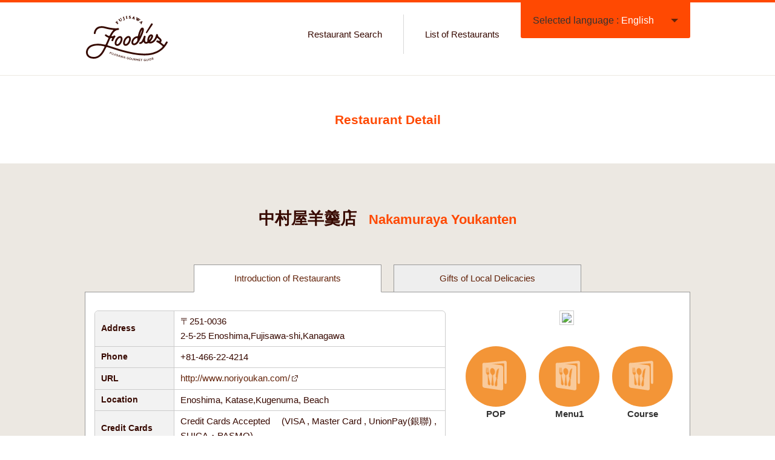

--- FILE ---
content_type: text/html; charset=UTF-8
request_url: https://fujisawa-foodies.jp/search/detail.php?shop_id=1600039
body_size: 16022
content:
<!DOCTYPE html>
<html lang="en">
<head>
<meta charset="UTF-8">
<title>中村屋羊羹店|List of Restaurants|FUJISAWA Foodies / Official gourmet guide of Enoshima and Fujisawa</title>

<meta name="description" content="We&#39;re your guide to the best fun places to restaurants and souvenir shops of Enoshima and Fujisawa!">
<meta name="keywords" content="Keywords">

<!--[if gte IE 8]>
<meta http-equiv="X-UA-Compatible" content="IE=edge,chrome=1">
<![endif]-->

<meta name="viewport" content="width=device-width, initial-scale=1.0, maximum-scale=2.0, user-scalable=yes">
<meta name="format-detection" content="telephone=no">
<meta http-equiv="content-language" content="en"><!--言語コード変更-->

<link rel="stylesheet" href="https://fujisawa-foodies.jp/css/normalize.css">
<link rel="stylesheet" href="https://fujisawa-foodies.jp/css/common.css?v4">
<link rel="stylesheet" href="https://fujisawa-foodies.jp/css/style.css?v5"><!--pc,sp-->

<link rel="icon" href="https://fujisawa-foodies.jp/img/favicon.ico">  
<link rel="apple-touch-icon" href="https://fujisawa-foodies.jp/img/icS.png">

<script src="https://fujisawa-foodies.jp/js/jquery.min.js"></script><!--ver 1.11.0-->
<script src="https://fujisawa-foodies.jp/js/scriptCommon.js"></script>
<script src="https://fujisawa-foodies.jp/js/jquery.autoHeight.js"></script>

<!--[if lt IE 9]>
<link rel="stylesheet" href="https://fujisawa-foodies.jp/css/ie/ie.css">
<script src="https://fujisawa-foodies.jp/js/ie/html5.js"></script>
<script src="https://fujisawa-foodies.jp/js/ie/css3-mediaqueries.js"></script>
<script src="https://fujisawa-foodies.jp/js/ie/selectivizr-min.js"></script>
<![endif]-->

<!--sub page-->
<script src="https://fujisawa-foodies.jp/js/scriptSubpage.js"></script>
<!--meta,link,script common-->

<!--each page-->
<script type="text/javascript">
// <![CDATA[
$(function() {
/*
	var tab = {
	init: function(){
		var tabs = this.setup.tabs;
		var pages = this.setup.pages;
		
		//if(!$("#tab2").length)pages--;
		
		for(i=0; i<pages.length; i++) {
			if(i !== 0 && pages[i] != null) {
				//if(!$("#tab2").length)continue;
				pages[i].style.display = 'none';
			}
			//if(i !== 0) pages[i].style.visibility = 'hidden';
			tabs[i].onclick = function(){ tab.showpage(this); return false; };
		}
		this.dive();
	},
	
	showpage: function(obj){
		var tabs = this.setup.tabs;
		var pages = this.setup.pages;
		var num;
		
		for(num=0; num<tabs.length; num++) {
			if(tabs[num] === obj) break;
		}
		
		for(var i=0; i<pages.length; i++) {
			if(i == num && pages[num] != null) {
				pages[num].style.display = 'block';
				tabs[num].className = 'present';
				
				if(i==2){
					initialize();
				}
			}
			else{
				if(pages[i] != null){
				pages[i].style.display = 'none';
				tabs[i].className = null;
				}
			}
		}
	},

	dive: function(){
		var hash = window.location.hash;
		hash = hash.split("?");
		hash = hash[0].split("#");

		var tabs = this.setup.tabs;
		var pages = this.setup.pages;
		for(i=0; i<pages.length; i++) {
			if(pages[i] == document.getElementById(hash[1])) this.showpage(tabs[i]);
		}
	}
	}

	tab.setup = {
	tabs: document.getElementById('tabL').getElementsByTagName('li'),
	
	pages: [
		document.getElementById('tab1'),
				document.getElementById('tab2')
			]
	}

	tab.init();
*/

});

// ]]>
</script>

	<style>
		.imgShop-sub {
			margin-left: auto;
			margin-right: auto;
		}
		.imgShop-sub img {
			width: 46%;
		}
	</style>
	
</head>

<body id="top" class="pgSearch subpage">


<script>
 (function(i,s,o,g,r,a,m){i['GoogleAnalyticsObject']=r;i[r]=i[r]||function(){
 (i[r].q=i[r].q||[]).push(arguments)},i[r].l=1*new Date();a=s.createElement(o),
 m=s.getElementsByTagName(o)[0];a.async=1;a.src=g;m.parentNode.insertBefore(a,m)
 })(window,document,'script','//www.google-analytics.com/analytics.js','ga');

 ga('create', 'UA-72089834-2', 'auto');
 ga('send', 'pageview');

</script>
<!-- Google tag (gtag.js) --> 
<script async src="https://www.googletagmanager.com/gtag/js?id=G-J93XTXR8XH"></script> 
<script>  window.dataLayer = window.dataLayer || [];  function gtag(){dataLayer.push(arguments);}  gtag('js', new Date());  gtag('config', 'G-J93XTXR8XH'); </script>


<div id="header">

  <header id="siteHeader" role="banner">
    <!--<h1><a href="https://fujisawa-foodies.jp/"><img src="https://fujisawa-foodies.jp/img/font_English.png" alt="FUJISAWA Foodies / Official gourmet guide of Enoshima and Fujisawa"></a></h1>-->
    <h1><a href="https://fujisawa-foodies.jp/">FUJISAWA Foodies / Official gourmet guide of Enoshima and Fujisawa</a></h1>
		
    <h2 class="langOpen btnToggle ie8pie">Selected language&nbsp;:&nbsp;<span><span lang="en" xml:lang="en">English</span></span></h2>
		<div id="divLang" class="clmToggle">
			<!--日本語／英語／フランス語／スペイン語／韓国語／タイ語／中国語（繁体字）／中国語（簡体字）-->
			<span lang="ja" xml:lang="ja"><a href="/search/detail.php?lang=jp&shop_id=1600039"  >日本語</a></span>
			<span lang="en" xml:lang="en"><a href="/search/detail.php?lang=en&shop_id=1600039" class="active">English</a></span>
			<span lang="ko" xml:lang="ko"><a href="/search/detail.php?lang=ko&shop_id=1600039" >한국어</a></span>
			<span lang="zh-TW" xml:lang="zh-TW"><a href="/search/detail.php?lang=tc&shop_id=1600039" >繁體中文</a></span>
			<span lang="zh-CN" xml:lang="zh-CN"><a href="/search/detail.php?lang=sc&shop_id=1600039" >简体中文</a></span>
			<span lang="fr" xml:lang="fr"><a href="/search/detail.php?lang=fr&shop_id=1600039" >francais</a></span><!--フランス語-->
			<span lang="es" xml:lang="es"><a href="/search/detail.php?lang=es&shop_id=1600039" >Espanol</a></span><!--スペイン語-->
			<span lang="th" xml:lang="th"><a href="/search/detail.php?lang=th&shop_id=1600039" >ไทย</a></span><!--タイ語-->
		</div><!--/divLang-->
		
  
		<nav id="globalNav" role="navigation">
			<ul id="mainNav" class="clmToggle">
				<!--<li><a href="https://fujisawa-foodies.jp/">Home</a></li>-->
				<li><a href="https://fujisawa-foodies.jp/search/search">Restaurant Search</a></li>
				<li><a href="https://fujisawa-foodies.jp/search/?Clear=Y">List of Restaurants</a></li>
			</ul>
		</nav>
	
  </header><!--/siteHeader-->
  
	
</div><!--/header-->

<header class="pageHeader">
	<div class="in">
    <h1 id="pageTtl">Restaurant Detail</h1>
  </div>
</header>

<div class="main bgA" role="main">


<section class="clmDetail content in">
	<h1><b>中村屋羊羹店<span>Nakamuraya Youkanten</span></b></h1>
		
	<ul id="tabL" class="notaction">
		<li class="present"><a href="#tab1">Introduction of Restaurants</a></li>
		<!--<li><a href="#tab2">メニュー</a></li>-->
				<li><a href="./omiyage.php?shop_id=1600039">Gifts of Local Delicacies</a></li>
			</ul>

<!--基本-->
	<div id="tab1" class="tabCont">

		<div>
		<div class="dtlClmL">
			
    <table class="tblDtl">
    <tr>
      <th>Address</th>	<!--郵便番号-->
      <td>〒251-0036<br />2-5-25 Enoshima,Fujisawa-shi,Kanagawa</td>
    </tr>
    <tr>
    	<th>Phone</th>	<!--電話番号-->
      <td>+81-466-22-4214&ensp;</td>
    </tr>
        <tr>
      <th>URL</th>
      <td>
      <a href="http://www.noriyoukan.com/" class="blank" target="_blank">http://www.noriyoukan.com/</a>
      </td>
    </tr>
    		<tr>
    	<th>Location</th><!--エリア-->
      <td>Enoshima, Katase,Kugenuma, Beach&ensp;</td>
    </tr>
    <tr>
    	<th>Credit Cards</th><!--カード-->
      <td>
      	Credit Cards Accepted            　(VISA , Master Card , UnionPay(銀聯) , SUICA・PASMO)
      &ensp;
      </td>
    </tr>
    <tr>
    	<th>Hours</th><!--営業時間-->
      <td>
                   10:00 ～ 18:00<br />
            business hours change due to season and weather      &ensp;
      </td>
    </tr>
    <tr>
    	<th>Closed</th><!--定休日-->
      <td>Varied&ensp;</td>
    </tr>
    
    <tr>
    	<th>Access</th><!--アクセス-->
      <td>20 minutes walk from Odakyu line  Katase-Enoshima station.&ensp;
      </td>
    </tr>
    </table>
    
	    <!--<h2>飲食</h2>翻訳ないし表示しません-->
    <table class="tblDtl">
    <tr>
    	<th>Category</th><!--ジャンル-->
      <td>Bakery / Café / Sweets&ensp;</td>
    </tr>
    <tr>
    	<th>Smoking</th><!--喫煙-->
      <td>
      	Smoke-free&ensp;
      </td>
    </tr>
    <tr>
    	<th>Free Wi-Fi</th><!--WIFI-->
      	<td>
      	Available&ensp;
      	</td>
    </tr>
    <tr>
    	<th>Menu Language</th><!--言語-->
      <td class="tdLang">日本語,English,한국어,简体中文,繁体&ensp;</td>
    </tr>
    <tr>
    	<th>Price Range</th><!--平均価格-->
      <td>
      	      	Daytime:approx. 700yen      </td>
    </tr>
    <tr>
    	<th>Misc. Charges (Cover Charge, Service Charge, Appetizers, etc.)</th><!--チャージ-->
      <td>
      	Not Available      &ensp;
      </td>
    </tr>
	<tr>
		<th>Take-out Service</th>
		<td>Available				</td>
	</tr>
	<tr>
		<th>Delivery Service</th>
		<td>None				</td>
	</tr>
    </table>
	    <h2>Gifts of Local Delicacies</h2>
    <table class="tblDtl">
    <tr>
    	<th>Menu Language</th><!--言語-->
      <td class="tdLang">日本語,English,한국어,简体中文,繁体&ensp;</td>
    </tr>
    </table>
			</div><!--/dtlClmL-->

    <div class="divDtl">
      
			
		      <p class="imgShop alc mb10">
					<img src="../menupage/1600039/images/1600039.jpg?382638351" width="480" height="360" />    	</p>
					
            <div class="clmBtn">
      
      				
      		<a href="https://fujisawa-foodies.jp/poppage/1600039/pop.html" target="_blank" class="btnMenu"><b>POP</b>POP</a>				
			      		<!--<a href="../menupage/1600039/menu1.html" target="_blank" class="btnMenu"><b>MENU</b>Menu1</a>-->
      		<a href="../menupage/1600039/menu1.html" target="_blank" class="btnMenu"><b>MENU</b>Menu1</a>
      		      		<!--<a href="../menupage/1600039/menu9.html" target="_blank" class="btnMenu"><b>MENU</b>Course</a>-->
      		<a href="../menupage/1600039/menu9.html" target="_blank" class="btnMenu"><b>MENU</b>Course</a>
      		      
      </div>
      		</div><!--/divDtl-->
		
		</div>
		
		
      <p class="both imgShop imgShop-sub mt10 alc">
				    	</p>
		

<!--マップ ie8でgooglemap閲覧できない（互換表示され、レイアウトが崩れる）ので、とりあえず停止-->
<script src="//maps.google.com/maps/api/js?key=AIzaSyCwzG3no_uMxTUImcSQvgdB3Uezngybqgk&language=en"></script>
<script>
//  google.maps.event.addDomListener(window, 'load', function() {
//    var map = new google.maps.Map(document.getElementById('map'), {
//      zoom: 15,
//      center: new google.maps.LatLng(35.299500,139.477688),
//      mapTypeId: google.maps.MapTypeId.ROADMAP
//    });
// 
//    var infoWindow = new google.maps.InfoWindow;
// 
//    var onMarkerClick = function() {
//      var marker = this;
//      var latLng = marker.getPosition();
//      infoWindow.setContent('<h3>神奈川県藤沢市江の島2-5-25</h3>');
// 
//      infoWindow.open(map, marker);
//    };
//    google.maps.event.addListener(map, 'click', function() {
//      infoWindow.close();
//    });
// 
//    var marker1 = new google.maps.Marker({
//      map: map,
//      position: new google.maps.LatLng(35.299500,139.477688)
//    });
// 
//    google.maps.event.addListener(marker1, 'click', onMarkerClick);
//  });
</script>

    <div class="accessMap">
	<script>var lat=35.299500;var lng=139.477688;var lang="en";</script>	 
	<script>
		$(window).ready(function() { gmap(); });
		$(window).resize(function(){ gmap(); });
		function gmap(){
			var w = $('body').width();
			if (w <= 640) {
				$('#mapImg').attr('src','//maps.googleapis.com/maps/api/staticmap?key=AIzaSyCwzG3no_uMxTUImcSQvgdB3Uezngybqgk&format=png&mobile=true&sensor=true&size=400x400&language='+lang+'&maptype=roadmap&markers='+lat+','+lng);
			} else {
				$('#mapImg').attr('src','//maps.googleapis.com/maps/api/staticmap?key=AIzaSyCwzG3no_uMxTUImcSQvgdB3Uezngybqgk&format=png&mobile=true&sensor=false&size=640x500&language='+lang+'&maptype=roadmap&markers='+lat+','+lng);
			}
		}
	</script>
      <div id="map">
				<img id="mapImg" alt="map"><!-- JSでsrc変更 -->
			</div>
      <p>
      <!--<a href="//maps.google.co.jp/maps?q=loc:35.299500,139.477688&hl=en&z=15" target="_blank" class="bgBlue btnS">Google MAP</a>-->
      <a href="//maps.google.co.jp/maps?q=35.299500,139.477688&hl=en&z=15" target="_blank" class="bgBlue btnS">Google MAP</a>
      </p>
    </div><!--/accessMap-->

	</div><!--/tab1-->

<!--メニュー-->
	<!--<div id="tab2" class="tabCont">
	
	メニュー一覧が出る
	
	</div>/tab2-->
	
	

</section><!--/content-->

  
</div><!--/main-->


<div id="footer">

	<p id="pageTop"><span class="ie8pie"><a href="#top" >BACK TO TOP</a></span></p>

	<div class="in">
		
		<p class="bnr_discover"><a href="http://www.discover-fujisawa.jp/?_ga=2.255408334.759899440.1540443784-1644981351.1540443784" target="_blank"><img src="https://fujisawa-foodies.jp/img/bnr_discover_en.png" alt="discover-fujisawa" width="1000"></a></p>
	
	<nav id="footNav" role="navigation">
		<div id="global" class="wrap">
			<ul>
				<li><a href="https://fujisawa-foodies.jp/">Home</a></li>
				<li><a href="https://fujisawa-foodies.jp/search/search">Restaurant Search</a></li>
				<li><a href="https://fujisawa-foodies.jp/search/?Clear=Y">List of Restaurants</a></li>
				<!--<li><a href="https://fujisawa-foodies.jp/about/">About Our Website</a></li>-->
				<!--<li><a href="https://fujisawa-foodies.jp/about/privacy.php">Terms of Use</a></li>-->
			</ul>
		</div>
		
		<div class="wrap">
			<ul>
				<!--<li><a href="https://fujisawa-foodies.jp/contact/">Enquiries </a></li>-->
				<li><a href="https://fujisawa-foodies.jp/create" target="_blank">Restaurant Menu Creation Site</a></li>
				<li><a href="https://fujisawa-foodies.jp/omiyage" target="_blank">POP Creation Site</a></li>
			</ul>
		</div>

	

		<aside class="bannerArea" role="complementary">
			<ul>
				<!--<li><a href="http://www.discover-fujisawa.jp/?_ga=2.255408334.759899440.1540443784-1644981351.1540443784" target="_blank"><img src="https://fujisawa-foodies.jp/img/bnr_discover_en.jpg" alt="discover-fujisawa"></a></li>-->
				<li><a href="https://www.fujisawa-kanko.jp/" target="_blank"><img src="https://fujisawa-foodies.jp/img/bnr_fujisawashi_kanko-small.jpg" alt="藤沢市観光"></a></li>
				<li><a href="https://www.city.fujisawa.kanagawa.jp/gaikokugo/" target="_blank"><img src="https://fujisawa-foodies.jp/img/bnr_fujisawashi.gif" alt="藤沢市役所"></a></li>
						<!--<li><a href="http://www.fujisawa-kanko.jp.e.mz.hp.transer.com/" target="_blank"><img src="https://fujisawa-foodies.jp/img/bnr_fujisawakanko.gif" alt="いつでもおいでよ藤沢"></a></li>-->
				<li><a href="http://www.fta-shonan.jp/" target="_blank"><img src="https://fujisawa-foodies.jp/img/bnr_fta-shonan.gif" alt="公益社団法人藤沢市観光協会"></a></li>
				<li><a href="http://www.cityfujisawa.ne.jp/~meisan/" target="_blank"><img src="https://fujisawa-foodies.jp/img/bnr_meisan.gif" alt="藤沢観光名産品"></a></li>
			</ul>
		</aside>

	</nav><!--/footNav-->

	</div><!--/in-->

  
	<footer id="siteFooter" role="contentinfo">
		<div class="in">
			<p id="copyright"><small>&copy; Fujisawa City Tourist Association All Rights Reserved.</small></p>
			
			<!--<p class="flr mr10"><img src="https://fujisawa-foodies.jp/img/logo_kyun.png" alt="キュンとするまち。藤沢" width="60" height="45"></p>-->
		</div>
	</footer><!--/siteFooter-->

</div><!--/footer-->
<!--each page-->

</body>
</html>

--- FILE ---
content_type: text/css
request_url: https://fujisawa-foodies.jp/css/common.css?v4
body_size: 19448
content:
@charset "utf-8";

/*** common, style　要変更 ***/

/* オレンジ #ffa500 */
/* 淡いオレンジ #fff0d2 */
/* ワインレッド #b40a3c */
/* 茶 #3d1600 */

/* かなり淡いグレー #EEE */
/* グレー #DDD */
/* 黒 #000 */

/* ------------------------- renewal */
/* オレンジ #ff4902 */
/* 茶 #370900 */
/* 明るめ茶 #63230a */
/* 薄い茶 #ab997f */
/* 背景ベージュ #ece8e2 */

/* --------------
 reset
-------------- */
body,div,dl,dt,dd,ul,ol,li,h1,h2,h3,h4,h5,h6,pre,code,form,fieldset,legend,input,textarea,p,blockquote,th,td{margin:0;padding:0}
ol,ul{list-style:none}
caption,th{text-align:left}
img {max-width:100% !important; height:auto;vertical-align: bottom;}
iframe {max-width:100% !important;}

input[type="submit"],label {cursor: pointer;}
input,textarea {padding:3px;font-size:80%;}

h1,h2,h3,h4,h5,h6 {
	color: #333;
	line-height: 1.2;
}

/* --------------
 clearfix
-------------- */
.cf:after,
div:after,ul:after,ol:after,dl:after,
header:after,footer:after,
nav:after,section:after,article:after {
	content: ""; 
	display: block;
	clear: both;
	overflow:hidden;
}

/* --------------
 base
-------------- */
body {
	color: #370900;
	font: normal 15px/1.6 Arial, Times New Roman, 'Lucida Grande', Meiryo, sans-serif;
	background: #FFF;
}

[lang="ko"] {
  font-family: 'Gulim' , 'Apple Gothic';
}
[lang="zh-TW"] {/* 繁体 */
  font-family: 'PMingLiU' , 'Apple LiSung';
	font-style: normal;
}
[lang="zh-CN"] {/* 簡体 */
  font-family: 'SimSun' , 'Song';
	font-style: normal;
}
[lang="th"] {
  font-family: 'Times New Roman' , 'Times' , serif;
}
/*
[lang="vi"] {
  font-family: 'Times New Roman' , 'Times' , serif;
}
[lang="ar"] {
	font-family: 'Simplified Arabic' , 'Lucid Grande' , 'Arial' , sans-serif;
}
*/

/* アラビア語 */
[lang="ar"] body,
[lang="ar"] th {
	text-align: right;
}
[lang="ar"] body.pgPrivacy .pageHeader,
[lang="ar"] body.pgPrivacy #visual,
[lang="ar"] body.pgPrivacy .main {
	text-align: left;
}
[lang="ar"] a,
[lang="ar"] li,
[lang="ar"] .btnS {
	white-space: nowrap;
}
[lang="ar"] .clmShop article a,
[lang="ar"] .listS a{
	white-space: inherit;
}

hr {
	margin: 0;
	padding: 0;
	border: 0;
	border-bottom: 1px solid #999;
}

/* link */
* {
	transition: all ease 0.3s;
}
*:hover {
	transition: all ease 0.3s;
	/*transition: all 0.3s;*/
}
a {
	color: #63230a;
	text-decoration: none;
	word-break: break-all;
}
a:hover {
	color: #ff4902;
}
a:hover img {
	-moz-opacity:0.8;
	opacity:0.8;
}

nav[role="navigation"] a:hover {
	text-decoration: underline;
}

a.linkA {
	color: #933;
	text-decoration: underline;
}
a.linkA:hover {
	text-decoration: none;
}
a.blank::after {
  content: url(../img/blank.png);
  vertical-align: middle;
  margin-left: 0.1em;
}

table {word-break:break-all;}

/* --------------
 modules css
-------------- */
/* ---------- font size */

/* ---------- font weight */
.bold {	font-weight: bold;}

/* ---------- align */
.alc { text-align: center !important;}
.alr { text-align: right !important;}
.all { text-align: left !important;}

.alt { vertical-align: top !important;}
.alb { text-align: bottom !important;}

/* ---------- float */
.noFloat { float: none !important;}

/* ---------- Cancele */
.both { clear: both;}

/* ---------- margin,padding */
.mb0 {	margin-bottom: 0px !important;}
.mb5 {	margin-bottom: 5px !important;}
.mb10 {	margin-bottom: 10px !important;}
.mb15 {	margin-bottom: 15px !important;}
.mb20 {	margin-bottom: 20px !important;}
.mb25 {	margin-bottom: 25px !important;}
.mb30 {	margin-bottom: 30px !important;}

.ml0 {	margin-left: 0px !important;}
.ml5 {	margin-left: 5px !important;}
.ml10 {	margin-left: 10px !important;}
.ml20 {	margin-left: 20px !important;}
.ml30 {	margin-left: 30px !important;}

.mr0 {	margin-right: 0px !important;}
.mr5 {	margin-right: 5px !important;}
.mr10 {	margin-right: 10px !important;}
.mr20 {	margin-right: 20px !important;}
.mr30 {	margin-right: 30px !important;}

.mt0 {	margin-top: 0px !important;}
.mt5 {	margin-top: 5px !important;}
.mt10 {	margin-top: 10px !important;}
.mt20 {	margin-top: 20px !important;}
.mt30 {	margin-top: 30px !important;}

.pb0 {	padding-bottom: 0px !important;}
.pb5 {	padding-bottom: 5px !important;}
.pb10 {	padding-bottom: 10px !important;}
.pb20 {	padding-bottom: 20px !important;}
.pb30 {	padding-bottom: 30px !important;}

.pt0 {	padding-top: 0px !important;}
.pt5 {	padding-top: 5px !important;}
.pt10 {	padding-top: 10px !important;}
.pt20 {	padding-top: 20px !important;}
.pt30 {	padding-top: 30px !important;}

/* ---------- width */

/* --------------
 common
-------------- */
.alignC {text-align: center;}
.alignR {text-align: right;}

.clearB {clear: both;}

.txtS {
	color: #777;
	font-size: 85%;
}
.bold{ font-weight:bold;}

.spsB {margin-bottom:10px;}

.mt30 {margin-top:30px !important;}

.imgC {text-align:center;}
.imgC img {margin-top:5px;}

/* ----- list */
.ulDisc li {
	margin-left: 22px;
	margin-bottom: 9px;
	line-height: 1.4;
	list-style: outside disc;
}

.ulDecimal li {
	margin-left: 22px;
	margin-bottom: 10px;
	list-style: outside decimal;
}

/* ----- decoration (button, etc...) */
.ulImg li {
	float: left;
	text-align: center;
	position: relative;
}
.ulImg li a {
	display: block;
}

.ulImg li a:hover span {
	text-decoration: underline;
}

.ulImg li span {
	width: 96%;
	padding: 15px 2%;
	display: block;
	position: absolute;
	left: 0;

	background: #f8f6f2;/* fallback */
	background: -moz-linear-gradient(top center, #f8f6f2 0%, #ece8e2 100%);/* Firefox */
	background: -webkit-gradient(linear, center top, center bottom, color-stop(0.00, #f8f6f2), color-stop(1.00, #ece8e2));/* Chrome & Safari */
	background: linear-gradient(to bottom, #f8f6f2 0%, #ece8e2 100%);/* IE10+, W3C */
}
li#genreOmiyage span {
	color: #b47f00;
}

.ulImg li img {
	margin-bottom: 5px;
	vertical-align: middle;
	border-radius: 50%;
}

.listS li {
	text-align: center;
	border: 3px solid #ebe6e1;
	box-sizing: border-box;
}
.listS li a {
	display: block;
}
.listS li:hover {
	background-color: #ebe6e1;
}
.listS li:hover a {
	color: inherit;
}

.ulBox li {
	margin-bottom: 2px;
	background: #FFF;
	display: block;
}
.ulBox li a {
	display: block;
}
.ulBox li:hover {
	background: #DDD;
}

.ulBox li .shopDtl {
	float: right;
	width: 78%;
}
.ulBox li .shopDtl h2 {
	margin-bottom: 10px;
	color: #3d1600;
}
.ulBox li .shopDtl p {
	color: #666;
}

.ulBox li .shopImg {
	float: left;
	width: 18%;
	height: 80px;
	overflow: hidden;
}
.ulBox li .shopImg b {
	min-height: 70px;
	text-indent: -9999px;
	background: #DDD;
	display: block;
}


/* ----- button */

/* a tag */

.btnS {
	color: #cdc9c6;
	border: 2px solid #eae5e1;
	background: #FFF;
	display: inline-block;
}

/* .btnO {
	padding: 3px 30px;
	display: inline-block;
	color: #FFF;
	background: #ffa500;
} */

/* input */
.btnS[type="submit"] {
}
 
/* ----- layout space */
.spsT {margin-top: 10px;}

/* ----- background */
.bgA {background: #ece8e2;}

/* =header
-------------------------------------------------------------- **/
#header {
	border-top: 4px solid #ff4902;
	border-bottom: 1px solid #ece9e2;
}

.home #header {
	background: url(../img/mv.jpg?v2) no-repeat center top;
}
@media screen and (min-width: 1366px) { /* 1366pxより大きい場合 */
	.home #header {
		background-size: 100% auto;
	}
}


/* =siteHeader
---------------------------------------------------- */
#siteHeader {
	position: relative;
}
#siteHeader h1 {
	float: left;
}

#siteHeader h1 a {
	background: url(../img/logo.png) no-repeat;
	display: block;
	text-indent: -9999px;
}
.home #siteHeader h1 a {
	background: url(../img/logo_home.png) no-repeat;
}

/* ---------- login box */
.langOpen {
	float: right;
	font-weight: normal;
	cursor: pointer;
	border-radius: 0 0 3px 3px;
	background: #ff4902;
	/* z-index: 999; */
	position: relative;
}
.langOpen:hover {
	box-shadow: 0 0 1px #ff9202 inset, 0 0 1px #ff9202 inset;
	background: #ff6d02;
}

.langOpen:before {
	content: "";
	position: absolute;
	border: 6px solid transparent;
	border-top-color: #63230a;
	top: 50%;
	margin-top: -3px;
}
.langOpen.rotate:before {
	border-top: none;
	border-bottom-color: #63230a;
}
.langOpen span {
	color: #FFF;
}
.langOpen span span {
	display: inline;
}

/* ----- divLang */
#divLang {
	font-size: 90%;
	border-radius: 0 0 3px 3px;
	background: #ece8e2;

	position: absolute;
	right: 0;
}

#divLang span {
	float: left;
	width: 48%;
}
#divLang span:nth-of-type(even) {
	margin-left: 4%;
}

#divLang a {
	padding: 3px 0;
	display: block;
}
#divLang a:hover, #divLang a.active {
	color: #ff4902;
}


/* =globalNav
---------------------------------------------------- */
/* ---------- mainNav */
#mainNav {
	letter-spacing: -.5em;
}
#mainNav li {
	text-align: center;
	display: inline-block;
	letter-spacing: normal;
	line-height: 1;
}

#mainNav li a {
	color: #370900;
	border-left: 1px solid #d8d8d8;
	display: block;
	word-break: normal;
}
#mainNav li:first-child a {
	border-left: none;
}

.home #mainNav li a {
	color: #FFF;
}

#mainNav li a:hover {
	color: #ff4902;
}

/* =visual
---------------------------------------------------- */
.home #visual {
	text-align: center;
}

#siteLead {
	color: #FFF;
}
#siteLead b {
	display: block;
}


/* =pageHeader
-------------------------------------------------------------- **/
.pageHeader {
	text-align: center;
}

#pageTtl {
	color: #ff4902;
}

/* =main
-------------------------------------------------------------- **/

/* =content
---------------------------------------------------- */
.content {
	border-radius: 6px;
}

.content h1 {
	color: #ff4902;
	text-align: center;
}


/* --------------
 home
-------------- */

/* -------------------- homeConts */

/* ---------- topSearch */
#topSearch {
	background:#333;/* fallback */
	background-color: rgba(0,0,0,0.6);
}

/* ---------- topTrad */
.ulClm li {
	float: left;
}
.ulClm li img {
	border-radius: 3px;
}

/* ---------- topNewRt */
#topNewRt li a {
	border-bottom: 1px solid #CCC;
	display: block;
	background: url(../img/arwRed_s.gif) no-repeat 2px center #EEE;
}
#topNewRt li a:hover {
	background-color: #DDD;
}

/* ---------- omiyage */
/* ----- tab */
.tab2, .tab3 {
	margin: 10px 0;
	text-align: center;
	letter-spacing: -.5em;
	border-bottom: 1px solid #CCC;
}
.tab2 li, .tab3 li {
	margin: 0 1% -1px;
	letter-spacing: normal;
	border: 1px solid #CCC;
	background: #EEE;
	display: inline-block;
}
.home .tab2 li, .home .tab3 li {
	padding: 10px 0;
}
.tab2 li a, .tab3 li a {
	padding: 10px 0;
	display: block;
}
.tab2 li {
	width: 35%;
}
.tab3 li {
	width: 30%;
}

.tab2 li:hover, .tab3 li:hover {
	cursor: pointer;
}
.tab2 li.select, .tab3 li.select {
	margin-bottom: -2px;
}
#tabA li.select {
	border-bottom: 1px solid #FFF;
	background: #FFF;
}
#tabB li.select {
	border-bottom: 1px solid #ece8e2;
	background: #ece8e2;
}

.clmTabA, .clmTabB {
	/* padding: 30px 15px;
	border: 1px solid #999; */
}
.hide {
	display: none;
}

/* detail page */
.tabCont {
	padding: 30px 15px;
	border: 1px solid #999;
}


/* --------------
 sub page
-------------- */
/* ---------- breadcrumb */
#breadcrumb li {
	color: #666;
	font-size: 12px;
	display: inline-block;
}
#breadcrumb li a {
	color: #AAA;
	padding-right: 5px;
}
#breadcrumb li a:after {
	content: "　>"; 
}
#breadcrumb li a:hover {
	color: #777;
}
#breadcrumb li a br {
	display: none;
}

/* ---------- subpage */
.subpage {
}

/* =content
---------------------------------------------------- */
.content h3 {
	margin-top: 7px;
	margin-bottom: 5px;
	border-left: 5px solid #f39537;
}

/* =contentB
------------------------------------------ */
.contentB {
}

.contentB h2 {
	/* margin-top: 13px;
	margin-bottom: 5px;
	padding: 3px;
	border-bottom: 2px dotted #f39537; */
}

#leadH1 {
	color: #C00;
}

/* =contentH
------------------------------------------ */
.contentH {
	margin: 20px 0;
	border: 4px solid #71481A;
	background: #FFF9E6;
}

.colSmall {
	text-align: center;
}
.colSmall small {
	margin-top: 5px;
	line-height: 1.3;
	display: block;
}
.colSmall small span {
	color: #999;
}


/* ---------- content */

/* =search page
---------------------------------------------------- */
/* ------------------------------ index(list) */
/* ---------- search */
.asideSrch {
}

.boxSrch div {
	border: 2px solid #ede8e2;
	border-radius: 2px;
	background: #f6f2ef;
}
.boxSrch h3 {
	margin-bottom: 10px;
	color: #ff4902;
	text-align: center;
}

.btnReset {
	text-align: center;
}


/* ---------- content */
#h1TtlSrch {
	margin: 0 15px 20px;
	color: #ab997f;
}

.clmShop article {
	margin-bottom: 15px;
	border-radius: 0 0 3px 3px;
	border-top: 4px solid #ff4902;
	box-shadow: 0 1px 1px rgba(65,28,0,0.2);
	background: #FFF;
}
.clmShop article a {
	width: 100%;
	display: inline-block;
}

.clmShop article h1 {
	color: #370900;
	border-bottom: none;
}
.clmShop article h1 span {
	margin: 10px 0 15px;
	color: #ff4902;
	font-size: 70%;
	display: block;
}
/* .clmShop article h1 span:before {
	content: "/　";
} */

.clmShop .imgShop img {
	box-sizing: border-box;
	padding: 3px;
	border: 1px solid #CCC;
	background: #FFF;
}

.clmShop .tblDtl {
	width: 100%;
}
.clmShop .tblDtl th {
	color: #ccc8c5;
}
.clmShop .tblDtl td {
	color: #350b00;
}

.clmShop .tblDtl td.tdLang {
	color: #65210a;
	font-size: 90%;
}

/* pagenation */
.pagination {
	padding-top:3px;
	text-align:center;
}
.pagination li {
	margin: 0 4px 7px;
	display: inline-block;
}

.pagination a {
	padding: 1px 3px;
	color: #DDD;
	border-radius: 3px;
	background: #222;
	display: inline-block;
}
.pagination a:hover {
	background: #444;
}

/* ------------------------------ search */
.ulSrch li {
	background: url(../img/bg_slashY.gif);
}
.ulSrch li a {
	padding: 10px;
	display: block;
}

.ulSrch.widthS li a {
	background: url(../img/arwRed_s.gif) no-repeat right center;
}

/* .ulSrch.widthM img {
	margin-right: 5px;
	vertical-align: middle;
} */

.clmSrch .ulImg li a {
	vertical-align: bottom;
}

/* ------------------------------ detail */
.clmDetail h1 {
	color: #370900;
}
.clmDetail h1 span {
	color: #ff4902;
	font-size: 80%;
}

.dtlClmL h2 {
	margin: 20px 0 3px;
}

.clmDetail .tblDtl {
	border-collapse: separate;
	border-radius: 6px;
	border: 1px solid #CCC;
}
.clmDetail .tblDtl tr:first-child th,
.clmDetail .tblDtl tr:first-child td {
	border-top: none;
}
.clmDetail .tblDtl th {
	font-size: 90%;
	border-top: 1px solid #CCC;
	border-right: 1px solid #CCC;
	background: #f2f2f2;
}
.clmDetail .tblDtl tr:first-child th{
	border-radius:6px 0 0 0;
}
.clmDetail .tblDtl tr:last-child th{
	border-radius:0 0 0 6px;
}
.clmDetail .tblDtl tr:first-child td{
	border-radius:0 6px 0 0;
}
.clmDetail .tblDtl tr:last-child td{
	border-radius:0 0 6px 0;
}
.clmDetail .tblDtl td {
	border-top: 1px solid #CCC;
	background: rgba(255,255,255,0.6);
}
.clmDetail .tblDtl td hr {
	border-bottom: 1px dotted #CCC;
}

.clmDetail .imgShop img {
	padding: 3px;
	border: 1px solid #CCC;
	background: #FFF;
}

.clmBtn {
	text-align: center;
	letter-spacing: -0.5em;
}
.clmBtn a {
	width: 33%;
	margin: 10px 0;
	display: inline-block;
	letter-spacing: normal;

	color: #333;
	font-weight: bold;
	text-align: center;
	vertical-align: top;
}
.clmBtn b {
	width: 100px;
	height: 100px;
	margin: 0 auto;
	text-indent: -9999px;
	border-radius: 50%;
	display: block;
	background: url(../img/icMenu.png) no-repeat center #f39537;

	-webkit-transition: 0.6s;
	-moz-transition: 0.6s;
	-o-transition: 0.6s;
	-ms-transition: 0.6s;
	transition: 0.6s;
}
.clmBtn b:hover {
	background: url(../img/icMenu_open.png) no-repeat center #ffa500;
}

.bgBlue {background: #095c93;}
.bgBlue:hover {background: #145784;}

/* .bgRed {background: #C6252C;}
.bgRed:hover {background: #b91118;} */

.accessMap {
	clear: both;
	padding-top: 30px;
	text-align: center;
}
.accessMap p {
	margin: 10px 0;
}
/* .accessMap img {
	max-width: inherit !important;
} */


/* ---------- tabL */
#tabL {
	text-align: center;
	letter-spacing: -.5em;
}
#tabL li {
	width: 31%;
	margin: 0 1% -1px;
	display: inline-block;
	letter-spacing: normal;
	background: #EEE;
}
#tabL li a {
	padding: 10px 0;
	border: 1px solid #999;
	display: block;
}
#tabL li.present {
	margin-bottom: -2px;
	background: #FFF;
}
#tabL li.present a {
	border-bottom: 1px solid #FFF;
}

.tabCont {
	padding: 30px 15px;
	border: 1px solid #999;
	background: #FFF;
}


/* ---------- omiyage */
/* ----- menu */
.menu {
	margin: 10px 0;
	padding: 15px 15px 30px;
	border-bottom: 1px solid #CCC;
}

/* --- clmL */
.menu h2 {
	margin-bottom: 30px;
	color: #3e0e00;
	font-size: 22px;
}
.menu h2 mark {
	width: 40px;
	margin-right: 5px;
	padding: 6px 0;
	line-height: 1;
	text-align: center;
	/* color: #FFF;
	background: #333; */
	color: #e5cc95;
	background: #3e0e00;
	display: inline-block;
}

.seibun {
	margin-bottom: 20px;
}
.seibunTxt {
}

/* --- clmR */
.price  {
	margin-top: 20px !important;
	color: #85685b;
	font-size: 27px;
	font-weight: bold;
}

.menu .ulPict {
	margin-top: 10px;
}
.menu .ulPict li {
	margin: 3px 2px 2px 1px;
	display: inline-block;
}
.menu .ulPict img {
	width: 30px;
	height: 30px;
	vertical-align: top;
}


/* =privacy page
---------------------------------------------------- */

/* =footer
-------------------------------------------------------------- **/
#footer {
	border-top: 1px solid #ece9e2;
	background: #FFF;
	position: relative;
}

#footer a {
	color: #333;
}

#footer b {
	color: #AAA;
	font-size: 15px;
}

/* =footNav
---------------------------------------------------- */
#footNav {
	font-size: 80%;
}
#footNav li {
	line-height: 1.1;
}

#footNav .wrap li {
	margin-top: 15px;
}

#footNav a {
	color: #646464;
}
#footNav #global a {
	color: #222;
}

/* img[alt="windowopen"] {
	margin-left: 3px;
	vertical-align: baseline;
} */

/* ---------- aside */
.bannerArea {
}


/* =siteFooter
---------------------------------------------------- */
#siteFooter {
	padding: 7px 0 6px;
	color: #fff;
	background: #111e2e;
}

/* ---------- copyright */
#copyright {
	float: left;
	margin-top: 7px;
	color: #59626d;
}


/* =pageTop
-------------------------------------------------------------- **/
#pageTop {
	display: block;
	text-align: center;
}

#pageTop a {
	width: 110px;
	padding: 18px 35px;
	color: #ab997f;
	border: 1px solid #ece8e2;
	background: #FFF;
	display: inline-block;
	position: absolute;
	left: 0;
	right: 0;
	top: -30px;
	margin: auto;
}
#pageTop a:hover {	
	border: 1px solid #d7d2cd;
	background: #d7d2cd;
}


--- FILE ---
content_type: text/css
request_url: https://fujisawa-foodies.jp/css/style.css?v5
body_size: 16871
content:
@charset "utf-8";

@media screen and (max-width: 320px) { /* sp width */
.ulImg li img {
	width: 130px;
}
}

@media screen and (max-width: 640px) { /* sp */
/* --------------
 reset
-------------- */
input,select,textarea {max-width:95% !important;}
h1 {font-size:22px;}
h2,h3,h4 {font-size:100%;}

/* --------------
 base
-------------- */
html {
	background-size: contain;
	-webkit-text-size-adjust:none;
}
body {
	font-size: 16px;
	background-size: 50%;
}
.ifpc {display: none;}

/* --------------
 common
-------------- */
.padding5 {padding:5px;}

.imgL, .imgR {
	margin: 10px auto;
	display: block; 
}

/* ----- decoration (button, etc...) */
.ulImg li {
	width: 48%;
	margin-bottom: 30px;
	padding: 5px 1%;
}
/* .ulImg li img {
	width: 70%;
} */

.ulImg li span {
	top: 80%;
	font-size: 90%;
	line-height: 1;
}

.listS {
	margin: 20px auto;
}
.listS li {
	width: 96%;
	margin: 0 2% 5px;
}
.listS li a {
	padding: 10px;
}

.ulBox li {
}
.ulBox li a {
	padding: 10px;
}

.ulBox li .shopDtl {
}

.ulBox li .shopImg {
}


/* ----- button */
.btnS {
	padding: 6px 20px;
}

/* input */
.btnS[type="submit"] {
	background-size: 6px auto;
}

/* ----- background */
.bgA, .pageHeader {background-size: 9px;}


/* ----- base width */
#header, .main, .in {
	width: 100%;
}
/*@media only screen and (orientation : landscape) { 横向きの際に適用
#header, .main, .in {
	width: 500px;
	margin: 0 auto;
}
}*/

/* --------------
 style
-------------- */

/* =header
-------------------------------------------------------------- **/
#header {
	position: relative;
}

.home #header {
	background-color: #6d291c;
	background-size: 120% auto;
}


/* =siteHeader
---------------------------------------------------- */
#siteHeader {
	padding-bottom: 10px;
}
.home #siteHeader {
	padding-bottom: 25px;
	text-shadow: 0 0 1px #ab997f;
}

#siteHeader h1 {
	margin-top: 10px;
	margin-left: 10px;
}

#siteHeader h1 a, .home #siteHeader h1 a {
	width: 80px;
	height: 46px;
	background-size: 80px auto;
}


/* ---------- login box */
.langOpen {
	width: 190px;
	padding: 15px 25px 15px 10px;
	font-size: 90%;
}

.langOpen:before {
	right: 5px;
}

/* ----- divLang */
#divLang {
	width: 185px;
	padding: 20px;

	top: 45px;
	box-shadow: 0 1px 1px rgba(65,28,0,0.2);
	z-index: 10;
}


/* =globalNav
---------------------------------------------------- */
#globalNav {
	float: right;
	width: 100%;
	margin-top: 5px;
	text-align: right;
}
.home #globalNav {
	margin-top: 20px;
}

/* ---------- mainNav */
#mainNav {
	text-align: center;
}

#mainNav li {
	width: 50%;
}
#mainNav li a {
	padding: 10px 3px;
}


/* ----------column toggle */

/* ----------button toggle */

/* =visual
---------------------------------------------------- */
#visual {
	padding: 20px 10%;
	background: #6d291c;
}

#siteLead img {
	width: 60%;
}
#siteLead b {
	margin-top: 10px;
}

/* =pageHeader
-------------------------------------------------------------- **/
.pageHeader {
	padding: 20px 0;
}

#pageTtl {
	font-size: 100%;
}

/* =main
-------------------------------------------------------------- **/

/* =content
---------------------------------------------------- */
.content {
}
.content.in {
	width: auto;
	padding: 5px 0 50px;
}

.content h1 {
	padding: 20px 0;
}

/* =contentB
------------------------------------------ */
.contentB {
	padding: 20px 0 60px;
}

#leadH1 {
	font-size: 130%;
}


/* --------------
 home
-------------- */

/* -------------------- homeConts */
 
/* ---------- topSearch */


/* --------------
 sub page
-------------- */
/* ---------- breadcrumb */
#breadcrumb {
	padding: 0 5px;
}

/* =content
---------------------------------------------------- */
/* =contentH
------------------------------------------ */
.contentH {
	padding: 10px;
}

/* ---------- content */
#leadFood .clmR p {
	padding: 0 5px 5px;
}

#mainImg {
	padding: 10px;
}

/* =search page
---------------------------------------------------- */
/* ------------------------------ index(list) */
/* ---------- search */
.tab2 li {
	width: 46%;
}
.tab2 li a {
	word-break: break-word;
	line-height: 1.2;
}
	
.srchOpen {
	margin: 0 10px;
	text-align: center;
	display: block;
	position: relative;
}
.srchOpen:before {
	content: "";
	position: absolute;
	border: 6px solid transparent;
	border-top-color: #cdc9c6;
	top: 50%;
	right: 3%;
	margin-top: -3px;
}
.srchOpen.rotate:before {
	border-top: none;
	border-bottom-color: #cdc9c6;
}

	
.modal .inner {
	width: 85% !important;
}
.boxSrch {
	margin: 20px 10px;
	/*display: none;*/
}

.boxSrch div {
	margin-bottom: 10px;
	padding: 10px 2%;
}

.boxSrch li {
	margin-bottom: 10px;
}
.boxSrch #tblSearch th,
.boxSrch #tblSearch td {
	display: block;
}
.boxSrch .radioWrap {
	line-height: 1.2;
}

.btnReset {
	margin: 15px 0;
}

/* ---------- content */
#h1TtlSrch {
	margin-left: 2%;
	font-size: 100%;
}
#h1TtlSrch .btnS {
	margin-top: 0;
	margin-right: 5px;
}

.clmShop .content {
	padding: 10px;
}
.clmShop article {
	margin-left: 5px;
	margin-right: 5px;
	padding: 10px 10px 10px 6px;
}

.clmShop article h1 {
	padding-top: 2px;
	padding-bottom: 2px;
	margin-bottom: 5px;
}

.clmShop .tblDtl {
	width: 100%;
}
.clmShop .tblDtl th {
	width: 70px;
	padding: 3px 10px 3px 3px;
	font-size: 90%;
}
.clmShop .tblDtl td {
	padding: 3px;
	line-height: 1.3;
}

/* pagenation */
.pagination {
}

/* ------------------------------ search */
.ulSrch {
	margin: 0 2%;
	border-top: 3px solid #EEE;
}
.ulSrch li a {
	border: 3px solid #EEE;
	border-top: none;
}

.widthM li {width: 96%;}


/* ------------------------------ detail */
.clmDetail h1 span {
	margin-left: 10px;
}

.dtlClmL {
}

.clmDetail .tblDtl {
	width: 100%;
	box-sizing: border-box;
}
.clmDetail .tblDtl th {
	width: 60px;
	padding: 3px;
}
.clmDetail .tblDtl td {
	padding: 3px;
	line-height: 1.3;
}

.clmDetail .divDtl {
	margin-top: 10px;
	text-align: center;
}

.clmDetail .imgShop {
	width: 97%;
}

.clmBtn {
	margin-top: 15px;
}
.clmBtn a {
	font-size: 90%;
}

.accessMap #map {
	width:98%;
	/* height:300px; */
	margin: 0 1%;
}


/* ---------- tabL */
.tabCont {
	margin: 0 1%;
}


/* ---------- omiyage */
/* ----- menu */

/* --- clmL */

/* --- clmR */
.clmR {
	margin-top: 20px;
}

/* =privacy page
---------------------------------------------------- */
.clmPrivacy .inSp {
	padding: 0 10px 10px;
}
.clmPrivacy h2 {
	margin-top: 15px;
	margin-bottom: 3px;
}

/* =footer
-------------------------------------------------------------- **/
#footer {
	padding-top: 10px;
}

/* =footNav
---------------------------------------------------- */
#footNav {
	padding: 30px 20px;
}
#footNav ul {
	margin-bottom: 10px;
}

/* =aside
---------------------------------------------------- */
.bannerArea {
	margin-top: 20px;
}
.bannerArea li {
	float: left;
	width: 48%;
	margin-left: 1%;
	margin-right: 1%;
	margin-bottom: 7px;
}

/* =siteFooter
---------------------------------------------------- */
#siteFooter {
	padding: 5px;
}

#siteFooter .flr {
	float: right;
}
#siteFooter .flr img {
	width: 40px;
}

/* ---------- copyright */
#copyright {
	width: 65%;
	font-size: 80%;
	line-height: 1.1;
}

/* ---------- logoTcvb */
#logoTcvb {
	width: 35%;
	padding-top: 3%;
}

/* =pageTop
-------------------------------------------------------------- **/
#pageTop a {
}
}
/* sp end */

@media screen and (min-width: 641px) { /* pc */
/* --------------
 reset
-------------- */
h1 {font-size: 21px;}
h2 {font-size: 16px;}
h3 {font-size: 15px;}

/* --------------
 base
-------------- */
.ifsp {display: none;}

/* --------------
 modules css
-------------- */
/* ---------- font size */
.fs10 { font-size:77%;}
.fs11 { font-size:85%;}
.fs12 { font-size:93%;}
.fs13 { font-size:100%;}
.fs14 { font-size:108%;}
.fs15 { font-size:116%;}
.fs16 { font-size:123.1%;}
.fs17 { font-size:131%;}
.fs18 { font-size:138.5%;}
.fs19 { font-size:146.5%;}
.fs20 { font-size:153.9%;}
.fs21 { font-size:161.6%;}
.fs22 { font-size:167%;}
.fs23 { font-size:174%;}
.fs24 { font-size:182%;}
.fs25 { font-size:192.3%;}
.fs26 { font-size:197%;}
.fs30 { font-size:227.3%;}

/* ---------- font weight */

/* ---------- align */

/* ---------- float */
.fll { float: left;}
.flr { float: right;}

/* ---------- Cancele */

/* ---------- margin,padding */
.mb35 {	margin-bottom: 35px !important;}
.mb40 {	margin-bottom: 40px !important;}
.mb45 {	margin-bottom: 45px !important;}
.mb50 {	margin-bottom: 50px !important;}
.mb55 {	margin-bottom: 55px !important;}
.mb60 {	margin-bottom: 60px !important;}
.mb70 {	margin-bottom: 70px !important;}
.mb80 {	margin-bottom: 80px !important;}
.mb90 {	margin-bottom: 90px !important;}
.mb100 {margin-bottom: 100px !important;}

.mt40 {	margin-top: 40px !important;}
.mt50 {	margin-top: 50px !important;}
.mt80 {margin-top:80px !important;}

/* ---------- width */
.wd5{width:5%;}
.wd10{width:10%;}
.wd15{width:15%;}
.wd20{width:20%;}
.wd25{width:25%;}
.wd30{width:30%;}
.wd35{width:35%;}
.wd40{width:40%;}
.wd45{width:45%;}
.wd50{width:50%;}
.wd55{width:55%;}
.wd60{width:60%;}
.wd65{width:65%;}
.wd70{width:70%;}
.wd75{width:75%;}
.wd80{width:80%;}
.wd85{width:85%;}
.wd90{width:90%;}
.wd95{width:95%;}
.wd100{width:100%;}

/* --------------
 common
-------------- */
.imgL {
	float: left;
	margin-right: 10px;
	margin-bottom: 10px;
}
.imgR {
	float: right;
	margin-left: 10px;
	margin-bottom: 10px;
}

/* ----- decoration (button, etc...) */
.ulImg li {
	width: 200px;
	margin: 40px 0;
}
.ulImg li a:hover img {
	margin-top: -30px;
}

.ulImg li span {
	line-height: 1.3;
	top: 140px;
}

.listS li {
	float: left;
	width: 46%;
	margin: 0 2%;
	margin-bottom: 20px;
}
.listS li a {
	padding: 50px 0;
}

.ulBox li {
	width: 50%;
	float: left;
}
.ulBox li a {
	padding: 20px;
}

.ulBox li .shopDtl {
}
.ulBox li .shopImg {
}

.col3 li {
	float: left;
	width: 31.5%;
	padding-left: 1.5%;
	line-height: 1;
}

/* ----- button */
.btnS {
	padding: 10px 60px;
}
.btnS:hover {	
	color: #FFF;
	border: 2px solid #cdc9c6;
	background: #cdc9c6;
}

/* input */
.btnS[type="submit"] {
	font-size: 100%;
}

/* ----- base width */
#siteHeader, #footNav, .in, .contentB {
	width: 1000px;
	margin: 0 auto;
}
body, #header, #footer {/* fallback */
	width: 100%;
	min-width: 1000px;
}

/* --------------
 style
-------------- */

/* =header
-------------------------------------------------------------- **/
#header {
	padding-bottom: 20px;
}

.home #header {
	height: 558px;/* 564 */
	padding-bottom: 0;
}

/* =siteHeader
---------------------------------------------------- */
#siteHeader h1 {
	margin-top: 20px;
}
.home #siteHeader h1 {
	margin-top: 40px;
}

#siteHeader h1 a, .home #siteHeader h1 a  {
	width: 140px;
	height: 80px;
}

/* ---------- login box */
.langOpen {
	width: 230px;
	padding: 20px 30px 20px 20px;
}

.langOpen:before {
	right: 20px;
}

/* ----- divLang */
#divLang {
	width: 230px;
	padding: 20px 20px 20px 30px;

	top: 58px;
}


/* =globalNav
---------------------------------------------------- */
#globalNav {
	float: left;
	width: 580px;
	margin-top: 20px;
	text-align: right;
}

.home #globalNav {
	margin-top: 40px;
}

/* ---------- mainNav */
#mainNav li a {
	padding: 25px 35px;
}

/* =visual
---------------------------------------------------- */
#siteLead {
	margin-top: 60px;
}
#siteLead b {
	margin-top: 60px;
}


/* =pageHeader
-------------------------------------------------------------- **/
.pageHeader {
	padding: 60px 0;
}

/* =main
-------------------------------------------------------------- **/

/* =content
---------------------------------------------------- */
.content {
	margin: 0 auto;
}
.content.in {
	padding: 15px 0 90px;
}

.content h1 {
	padding: 60px 0;
	font-size: 180%;
}

.content h3 {
}

/* =contentB
------------------------------------------ */
.contentB {
	padding: 40px 0 80px;
}

#leadH1 {
	font-size: 150%;
}


/* --------------
 home
-------------- */

/* -------------------- homeConts */

 
/* ---------- topSearch */

 
/* --------------
 sub page
-------------- */
/* ---------- breadcrumb */

/* =content
---------------------------------------------------- */
/* =contentH
------------------------------------------ */
.contentH {
	padding: 10px 20px;
}

.colLarge {
	float: left;
	width: 69%;
	padding-top: 20px;
}
.colSmall {
	float: right;
	width: 28%;
}

/* ---------- content */
#leadFood .clmR {
	float: right;
	width: 490px;
}

#mainImg {
	float: left;
	width: 500px;
}

/* =search page
---------------------------------------------------- */
/* ------------------------------ index(list) */
/* ---------- search */

.boxSrch div {
	padding: 20px 3%;
}

.boxSrch div.fll {
	width: 62%
}
.boxSrch div.flr {
	width: 23%
}

.boxSrch li {
	margin-bottom: 20px;
}

.btnReset {
	margin: 30px 0;
}


/* ---------- content */
/* #h1TtlSrch .btnS {
	margin-top: 0;
} */

.clmShop .content {
	padding: 30px;
}
.clmShop article {
	float: left;
	width: 273px;
	margin: 0 10px 20px;
	padding: 30px 20px;
}
.clmShop article a:hover {
	color: #555;
}

.clmShop .dtlShop {
}

.clmShop article h1 {
	margin-bottom: 15px;
}

.clmShop .tblDtl th {
	width: 90px;
	padding-right: 10px;
	font-size: 90%;
	font-weight: normal;
}
.clmShop .tblDtl th, .clmShop .tblDtl td {
	padding-bottom: 5px;
}

.clmShop .clmImgShop {
}


/* pagenation */
.pagination {
	/* padding-left:40px; */
}

/* ------------------------------ search */
.ulSrch li {
	float: left;
	margin: 8px 2%;
}
.ulSrch li a {
	border: 5px solid #EEE;
}
.ulSrch li a:hover {
	border: 5px solid #DDD;
}

.widthS li {width: 29%;}
.widthM li {width: 46%;}

/* ------------------------------ detail */
.clmDetail h1 {
}
.clmDetail h1 span {
	margin-left: 20px;
}

.dtlClmL {
	float: left;
	width: 60%;
}
.clmDetail .tblDtl {
	width: 100%;
}

.clmDetail .tblDtl th {
	width: 110px;
	padding: 5px 10px;
}

.clmDetail .tblDtl td {
	padding: 5px 10px;
}

.clmDetail .divDtl {
	float: right;
	width: 38%;
}

.clmDetail .imgShop {
	width: 98%;
	text-align: center;
}

.clmBtn {
	margin-top: 25px;
}

.accessMap #map {
	width:800px;
	height:500px;
	margin: 0 auto;
}

/* ---------- omiyage */
/* ----- menu */

/* --- clmL */
.clmL {float: left;}
.menu .clmL {
	width: 60%;
}

/* --- clmR */
.clmR {float: right;}
.menu .clmR {
	width: 37%;
}

.image img {
	width: 300px;
}



/* =privacy page
---------------------------------------------------- */
.clmPrivacy h2 {
	margin-top: 25px;
	margin-bottom: 3px;
}

/* =footer
-------------------------------------------------------------- **/
#footer {
	padding-top: 70px;
}

/* =footNav
---------------------------------------------------- */
#footNav {
	padding-bottom: 25px;
}
#footNav .wrap {
	float: left;
	margin-right: 35px;
}
#footNav .wrap:last-child {
	margin-right: 0;
}

#footNav ul {
	margin-top: 8px;
}

/* =aside
---------------------------------------------------- */
.bannerArea {
	float: right;
	width: 570px;
	/* width: 440px; */
}

.bannerArea li {
	float: left;
	width: 180px;
	/* width: 210px; */
	margin-left: 10px;
	margin-bottom: 10px;
}

/* ---------- aside bnr */

/* =siteFooter
---------------------------------------------------- */

/* ---------- copyright */


/* =pageTop
-------------------------------------------------------------- **/
#pageTop {
}
#pageTop a {
}

}
/* ps end */




@media screen and (max-width: 640px) { /* sp */

	#footer {
		padding-top: 60px;
	}
	#footNav {
		padding: 0 20px;
	}

	.bannerArea li:nth-child(2n-1) {
		clear: both;
		
	}
}


@media screen and (min-width: 641px) { /* pc */
	.bannerArea li:nth-child(3n+1) {
		clear: both;
		
	}
	
	
}
/* pc end */

.shoptag {
	margin-top: .5em;
}
.shoptag .tag {
	display: inline-block;
	margin: 2px;
	font-size: .8em;
	padding: .1em .5em;
	border-radius: 5px;
	color: #fff;
	background-color: #aaa;
	font-weight: bold;
}

.shoptag .tag.tag-takeout {
	background-color: #bc2649;
}
.shoptag .tag.tag-delivery {
	background-color: #ef7d00;
}


--- FILE ---
content_type: application/javascript
request_url: https://fujisawa-foodies.jp/js/scriptCommon.js
body_size: 1302
content:

/* ---------- fadeToggle / jQuery ---------- */
$(function() {
	$('#divLang').hide();
	
	$('.srchOpen').click(function() {
		$('.srchToggle').fadeToggle();
		$(this).toggleClass('rotate');
	});
	
	$('.langOpen').click(function() {
		$('#divLang').fadeToggle();
		$(this).toggleClass('rotate');
	});
	
	$('.navOpen').click(function() {
		$('#mainNav').fadeToggle();
		//$('nav').slideToggle('slow');
		//e.preventDefault();

		//$('nav').addClass("block");
	});
	
});



/* ---------- ページ内リンク jQuery ---------- */
$(function(){
	$('a[href^=#]').not("[class='notaction'] a[href^=#]").click(function(){
		var speed = 500;
		if(!$(this).hasClass('inline')){
			var href= $(this).attr("href");
			var target = $(href == "#" || href == "" ? 'html' : href);
			var position = target.offset().top;
			$("html, body").animate({scrollTop:position}, speed, "swing");
			return false;
		}
	});
});

/* $(function(){
	$('a[href^=#]').click(function(){
		var speed = 500;
		if(!$(this).hasClass('inline')){
			var href= $(this).attr("href");
			var target = $(href == "#" || href == "" ? 'html' : href);
			var position = target.offset().top;
			$("html, body").animate({scrollTop:position}, speed, "swing");
			return false;
		}
	});
}); */





--- FILE ---
content_type: application/javascript
request_url: https://fujisawa-foodies.jp/js/scriptSubpage.js
body_size: 1992
content:

/* ---------- autoHeight / jQuery ---------- */

// responsive
/* var s = document.createElement("script");
s.type = "text/javascript";
$(function(){
	
	// Window width default
	var egwidth = $(window).width();
	if (egwidth <= 641) {
		//alert('sp'+egwidth);
		//s.src = "./sp.js";
		//document.getElementsByTagName("head")[0].appendChild(s);
		$('.autoH_5 li').autoHeight({column:2, clear:1});

	} else if (egwidth > 641) {
		//alert('pc'+egwidth);
		//s.src = "./pc.js";
		//document.getElementsByTagName("head")[0].appendChild(s);
		$('.autoH_2 li').autoHeight({column:2,clear:1});
		$('.autoH_4 li').autoHeight({column:4, clear:1});
		$('.autoH_5 li').autoHeight({column:5, clear:1});
	}

	// Window width resize with pc
	var timer = false;
	$(window).resize(function() {
		if (timer !== false) {
			clearTimeout(timer);
		}
		timer = setTimeout(function() {
			var egwidth = $(window).width();
			if (egwidth <= 641) {
				//s.src = "./sp.js";
				//document.getElementsByTagName("head")[0].appendChild(s);
				//$('.clmRank dl').autoHeight({column:2,clear:1});
				$('.autoH_5 li').autoHeight({column:2, clear:1});
				//alert('sp'+egwidth);

			} else if (egwidth > 641) {
				//s.src = "./pc.js";
				//document.getElementsByTagName("head")[0].appendChild(s);
				$('.autoH_2 li').autoHeight({column:2,clear:1});
				$('.autoH_4 li').autoHeight({column:4, clear:1});
				$('.autoH_5 li').autoHeight({column:5, clear:1});
				//alert('pc'+egwidth);

			}
		}, 200);
	});
}); */


jQuery(function($){
	var minWidth = 640;
	$(window).resize(function(){
		if (minWidth <= $(this).width()) {

			$('.autoH_2 li').autoHeight({column:2,clear:1});
			$('.autoH_4 li').autoHeight({column:4, clear:1});
			$('.autoH_5 li').autoHeight({column:5, clear:1});

		}
		else {
			$('.autoH_2 li').removeAttr('style');
			$('.autoH_4 li').removeAttr('style');
			$('.autoH_5 li').removeAttr('style');
		}
	}).trigger('resize');
});